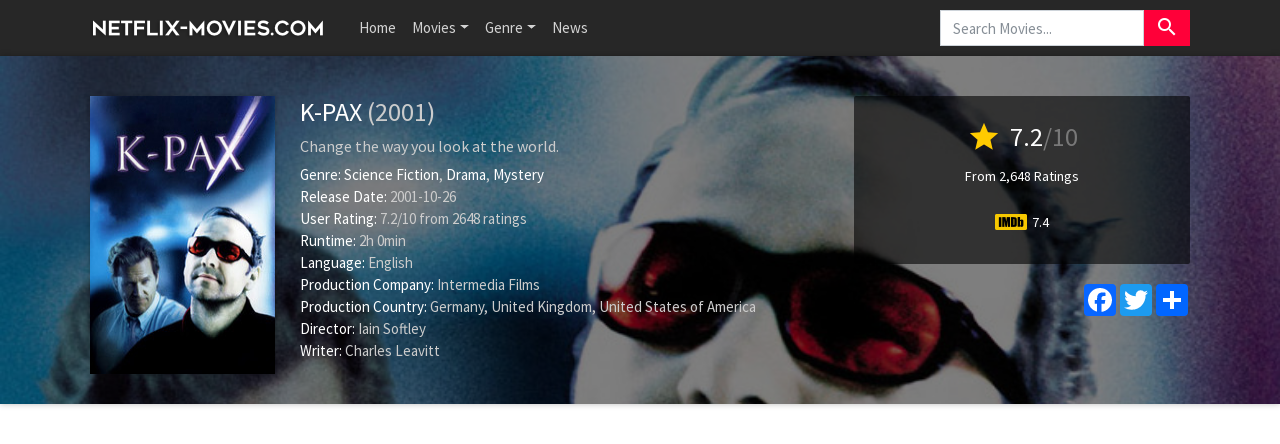

--- FILE ---
content_type: text/html; charset=UTF-8
request_url: https://www.netflix-movies.com/movie/167/k-pax
body_size: 9957
content:
<!doctype html>
<html lang="en-US" prefix="og: http://ogp.me/ns#">
    <head>
		<meta charset="utf-8"/>
		<meta name="viewport" content="width=device-width">
		<title>K-PAX (2001) - Is K-PAX on Netflix? - Netflix Movies</title>
		<meta name="description" content="Is K-PAX on Netflix? Find out here! Prot is a patient at a mental hospital who claims to be from a far away planet. His psychiatrist tries to help him, only to begin to doubt his own explanations." />
		<meta name="robots" content="noodp"/>
		<link rel="canonical" href="https://www.netflix-movies.com/movie/167/k-pax" />
		
		<meta property='og:locale' content='en_US'/>
		<meta property='og:title' content="K-PAX (2001) - Is K-PAX on Netflix? - Netflix Movies" />
		<meta property="og:description" content="Is K-PAX on Netflix? Find out here! Prot is a patient at a mental hospital who claims to be from a far away planet. His psychiatrist tries to help him, only to begin to doubt his own explanations."/>						
		<meta property="og:site_name" content="Netflix Movies"/>
		<meta property='og:type' content='video.movie'/>
		<meta property='og:url' content='https://www.netflix-movies.com/movie/167/k-pax'/>
		<meta property='og:image' content='https://image.tmdb.org/t/p/w500/tafXZX0I6rso7EyoEzfygfTqxq6.jpg'>
		<!-- CSS and Scripts -->
		<link href="https://www.netflix-movies.com/theme/bootstrap.min.css" rel="stylesheet">
<link href="https://www.netflix-movies.com/select/bootstrap-select.css" rel="stylesheet">
<link href="https://www.netflix-movies.com/select/bootstrap-select-country.min.css" rel="stylesheet">
<link href="https://www.netflix-movies.com/style.css" rel="stylesheet" type="text/css">
<link href="https://www.netflix-movies.com/favicon.ico" rel="shortcut icon" type="image/x-icon">
<link rel="stylesheet" href="https://fonts.googleapis.com/css?family=Roboto:300,400,500" type="text/css">
<link href="https://fonts.googleapis.com/icon?family=Material+Icons" rel="stylesheet">
<script src="https://ajax.googleapis.com/ajax/libs/jquery/1.12.4/jquery.min.js"></script>		<!-- FancyBox Mousewheel Plugin -->
		<script type="text/javascript" src="https://www.netflix-movies.com/fancybox/lib/jquery.mousewheel-3.0.6.pack.js"></script>
		<!-- FancyBox -->
		<link rel="stylesheet" href="https://www.netflix-movies.com/fancybox/source/jquery.fancybox.css?v=2.1.5" type="text/css" media="screen" />
		<script type="text/javascript" src="https://www.netflix-movies.com/fancybox/source/jquery.fancybox.pack.js?v=2.1.5"></script>
		<!-- Flags -->
		<link rel="stylesheet" type="text/css" href="https://www.netflix-movies.com/flag-icon.min.css">
        <!-- Trailer -->
        <link rel="stylesheet" href="https://cdn.plyr.io/3.6.4/plyr.css" />
        <script type="text/javascript" src="https://cdn.plyr.io/3.5.6/plyr.js"></script>
		<!-- Global site tag (gtag.js) - Google Analytics -->
<script async src="https://www.googletagmanager.com/gtag/js?id=UA-155126341-19"></script>
<script>
  window.dataLayer = window.dataLayer || [];
  function gtag(){dataLayer.push(arguments);}
  gtag('js', new Date());

  gtag('config', 'UA-155126341-19');
</script>    </head>
<body itemscope itemtype="http://schema.org/Movie">
<meta itemprop="name" content="K-PAX" />
<meta itemprop="datePublished" content="2001-10-26" />
<meta itemprop="dateModified" content="2001-10-26" />
<meta itemprop="url" content="https://www.netflix-movies.com/movie/167/k-pax" />
<meta itemprop="image" content="https://image.tmdb.org/t/p/w500/tafXZX0I6rso7EyoEzfygfTqxq6.jpg" />
<nav class="navbar navbar-expand-lg navbar-dark bg-dark">
    <div class="container">
  <a class="navbar-brand" href="https://www.netflix-movies.com"><img src="https://www.netflix-movies.com/images/logo.png" alt="Netflix Movies" border="0"></a>
  <button class="navbar-toggler" type="button" data-toggle="collapse" data-target="#navbarColor02" aria-controls="navbarColor02" aria-expanded="false" aria-label="Toggle navigation">
    <span class="navbar-toggler-icon"></span>
  </button>

  <div class="collapse navbar-collapse" id="navbarColor02">
    <ul class="navbar-nav mr-auto">
      <li class="nav-item">
        <a class="nav-link" href="https://www.netflix-movies.com">Home</a>
      </li>
    <li class="nav-item dropdown">
        <a class="nav-link dropdown-toggle" data-toggle="dropdown" href="#" role="button" aria-haspopup="true" aria-expanded="false">Movies</a>
        <div class="dropdown-menu">
         <a class="dropdown-item" href="https://www.netflix-movies.com/new-netflix-movies">New Netflix Movies</a>
               <a class="dropdown-item" href="https://www.netflix-movies.com/popular-netflix-movies">Popular Netflix Movies</a>
               <a class="dropdown-item" href="https://www.netflix-movies.com/best-netflix-movies">Best Netflix Movies</a>
        </div>
      </li>
         <li class="nav-item dropdown">
        <a class="nav-link dropdown-toggle" data-toggle="dropdown" href="#" role="button" aria-haspopup="true" aria-expanded="false">Genre</a>
        <div class="dropdown-menu">
         <a class="dropdown-item" href="https://www.netflix-movies.com/genre/28/action">Action</a>                      
			<a class="dropdown-item" href="https://www.netflix-movies.com/genre/12/adventure">Adventure</a>                       
			<a class="dropdown-item" href="https://www.netflix-movies.com/genre/16/animation">Animation</a>                       
			<a class="dropdown-item" href="https://www.netflix-movies.com/genre/35/comedy">Comedy</a>                      
			<a class="dropdown-item" href="https://www.netflix-movies.com/genre/80/crime">Crime</a>                     
			<a class="dropdown-item" href="https://www.netflix-movies.com/genre/99/documentary">Documentary</a>                    
			<a class="dropdown-item" href="https://www.netflix-movies.com/genre/18/drama">Drama</a>                     
			<a class="dropdown-item" href="https://www.netflix-movies.com/genre/10751/family">Family</a>                     
			<a class="dropdown-item" href="https://www.netflix-movies.com/genre/14/fantasy">Fantasy</a>                    
			<a class="dropdown-item" href="https://www.netflix-movies.com/genre/10769/foreign">Foreign</a>
            <a class="dropdown-item" href="https://www.netflix-movies.com/genre/36/history">History</a>                     
			<a class="dropdown-item" href="https://www.netflix-movies.com/genre/27/horror">Horror</a>                     
			<a class="dropdown-item" href="https://www.netflix-movies.com/genre/10402/music">Music</a>                     
			<a class="dropdown-item" href="https://www.netflix-movies.com/genre/9648/mystery">Mystery</a>                      
			<a class="dropdown-item" href="https://www.netflix-movies.com/genre/10749/romance">Romance</a>                      
			<a class="dropdown-item" href="https://www.netflix-movies.com/genre/878/science-fiction">Science Fiction</a>                       
			<a class="dropdown-item" href="https://www.netflix-movies.com/genre/10770/tv-movie">TV movie</a>                      
			<a class="dropdown-item" href="https://www.netflix-movies.com/genre/53/thriller">Thriller</a>                       
			<a class="dropdown-item" href="https://www.netflix-movies.com/genre/10752/war">War</a>                      
			<a class="dropdown-item" href="https://www.netflix-movies.com/genre/37/western">Western</a> 
        </div>
      </li>
         <li class="nav-item">
        <a class="nav-link" href="https://www.netflix-movies.com/news/">News</a>
      </li>
    </ul>
   <!-- Search Form -->
      <div class="searchform">
		<form action="https://www.netflix-movies.com/search_main.php" class="input-group">
		<input name="q" type="text" class="form-control" placeholder="Search Movies...">
		<input type="hidden" name="change" value="1">
		<span class="input-group-btn">
		<button class="btn btn-danger" type="submit"><i class="material-icons">search</i></button>
		</span>
		</form>
          </div>
		<!-- /Search Form -->
  </div>
        </div>
</nav>
<div class="headpage" style="background-image:url(https://image.tmdb.org/t/p/w780/m9ELo5SDNZvp7CGbSVIMYBeY8wl.jpg);">
<div class="headpageoverlay">							
<div class="container">
		<div class="headpageimage">
		<img data-src="https://image.tmdb.org/t/p/w185/tafXZX0I6rso7EyoEzfygfTqxq6.jpg" src="https://www.netflix-movies.com/images/loading.svg" alt="K-PAX" height="278px" width="185px">
		</div>
		<div class="headpageinfo">
		<h1 class="product-title">K-PAX <span class="muted">(2001)</span></h1>
				<h2 class="product-stock">Change the way you look at the world.</h2>
				<ul style="list-style:none;padding: 0px;">
		<li><b>Genre:</b>
		<span itemprop='genre'><a href='https://www.netflix-movies.com/genre/878/science-fiction' >Science Fiction</a></span>, <span itemprop='genre'><a href='https://www.netflix-movies.com/genre/18/drama' >Drama</a></span>, <span itemprop='genre'><a href='https://www.netflix-movies.com/genre/9648/mystery' >Mystery</a></span>				<li><b>Release Date:</b> 2001-10-26</li>
						<li>
		<span itemprop="aggregateRating" itemscope itemtype="http://schema.org/AggregateRating">
		<b>User Rating: </b> <span itemprop="ratingValue">7.2</span>/<span itemprop="bestRating">10</span><meta itemprop="worstRating" content="1" /> from <span itemprop="ratingCount">2648</span> ratings
		</span>
		</li>
				<li><b>Runtime:</b> 2h 0min</li>
				<li><b>Language:</b> English</li>
						<li><b>Production Company:</b> Intermedia Films</li>
								<li><b>Production Country:</b> 
		Germany, United Kingdom, United States of America</li>
				
				<li itemprop="director" itemscope itemtype="http://schema.org/Person">
				<b>Director:</b>
		<span itemprop="name">Iain Softley</span></li> 
		
		 <li itemprop="author" itemscope itemtype="http://schema.org/Person"> 		<b>Writer:</b>
		<span itemprop="name">Charles Leavitt</span></li></li>		</ul>
		</div>
		<div class="headpageright">
	    <div class="product-rating">
            
            		<div class="score"><i class="material-icons">star</i> <span>7.2</span><span class="muted">/10</span></div>
		<div class="scorecount"><span>From 2,648 Ratings</span></div>
                        
                        
   
            <div class="ext-ratings">
                        <span class="imdbicon" title="IMDb"></span> 7.4                        </div>        
              
 
		</div>
		
		<div class="postactions">
<div class="sharebox">
<!-- AddToAny BEGIN -->
<div class="a2a_kit a2a_kit_size_32 a2a_default_style">
    <a class="a2a_button_facebook"></a>
<a class="a2a_button_twitter"></a>
<a class="a2a_dd" href="https://www.addtoany.com/share"></a>
</div>
<script async src="https://static.addtoany.com/menu/page.js"></script>
<!-- AddToAny END -->
</div>

</div>
        </div>
</div>
<!-- end container -->
</div>
</div>
<div class="container">
   
      
     
<div style="width:100%;padding-top: 30px;margin:0px auto 0px auto;clear: both;text-align: center;">
    <script async src="https://pagead2.googlesyndication.com/pagead/js/adsbygoogle.js?client=ca-pub-1775556984675390"
     crossorigin="anonymous"></script>
<!-- nf-movies-top -->
<ins class="adsbygoogle"
     style="display:block"
     data-ad-client="ca-pub-1775556984675390"
     data-ad-slot="2487900722"
     data-ad-format="auto"
     data-full-width-responsive="true"></ins>
<script>
     (adsbygoogle = window.adsbygoogle || []).push({});
</script>
    </div>
           
    
<div class="pageinfo-left" style="float:left;margin-top: 30px;padding-left:0px;">
    
<div class="card border-light mb-3">
    <div class="card-header"><h3>Summary</h3></div>
  <div class="card-body">
    <p itemprop="description" class="card-text">Prot is a patient at a mental hospital who claims to be from a far away planet. His psychiatrist tries to help him, only to begin to doubt his own explanations.</p>
  </div>
</div>    
<!-- end .card -->



<div class="card border-light mb-3">
    <div class="card-header"><h3>K-PAX Trailer</h3></div>
    <div class="card-body">
<div style="display: block;" >
<div id="playerYoutube" data-plyr-provider="youtube" data-plyr-embed-id="https://www.youtube.com/embed/YV5s07zI-Bg"></div>
<script>
    var playerYoutube = new Plyr('#playerYoutube');
    playerYoutube.poster = 'https://image.tmdb.org/t/p/w780/m9ELo5SDNZvp7CGbSVIMYBeY8wl.jpg';
</script>
</div> 
        </div>
</div>
<!-- end .card -->
    

 <div class="card border-light mb-3">
<div class="card-header">
<h3>Is K-PAX on Netflix?</h3>
</div>
<div class="card-body">

       
 
    
    
<p>Is K-PAX on Netflix? Unfortunately the movie K-PAX is not yet available on Netflix.</p>
     
  
    
</div>
</div>
<!-- end .card -->   
    
   
<div style="width:100%;margin:0px auto 20px auto;clear: both;text-align: center;">
 <script async src="https://pagead2.googlesyndication.com/pagead/js/adsbygoogle.js?client=ca-pub-1775556984675390"
     crossorigin="anonymous"></script>
<!-- nf-movies-middle -->
<ins class="adsbygoogle"
     style="display:block"
     data-ad-client="ca-pub-1775556984675390"
     data-ad-slot="8715108167"
     data-ad-format="auto"
     data-full-width-responsive="true"></ins>
<script>
     (adsbygoogle = window.adsbygoogle || []).push({});
</script>   
    </div>
     

<div class="card border-light mb-3">
    <div class="card-body">
        <div class="bs-component">
          <ul class="nav nav-tabs" style="margin-bottom: 15px;">
            <li class="nav-item"><a class="nav-link active" href="#cast" data-toggle="tab">Cast</a></li>
            <li class="nav-item"><a class="nav-link" href="#crew" data-toggle="tab">Crew</a></li>
            
          </ul>
          <div id="myTabContent" class="tab-content">
            <div class="tab-pane fade active show" id="cast">
              			<ul class="castlist">
								<li>
					<div class="castpic">
					<img src="https://image.tmdb.org/t/p/w45/6ItMc51AeORUz6iIQxGnX3HEZaB.jpg" />					</div>
					<div class="castinfo" itemprop="actor" itemscope itemtype="http://schema.org/Person"><h3><span itemprop="name">Jeff Bridges</span></h3>					<div class="muted"> as Dr. Mark Powell</div></div>
				</li>
								<li>
					<div class="castpic">
					<img src="https://image.tmdb.org/t/p/w45/nPrUZDEbGQe6jwpVbHKJCXsMd7r.jpg" />					</div>
					<div class="castinfo" itemprop="actor" itemscope itemtype="http://schema.org/Person"><h3><span itemprop="name">Kevin Spacey</span></h3>					<div class="muted"> as Prot</div></div>
				</li>
								<li>
					<div class="castpic">
					<img src="https://image.tmdb.org/t/p/w45/kVVttyq0cuTvDE4l5wEBqgjCBnf.jpg" />					</div>
					<div class="castinfo" itemprop="actor" itemscope itemtype="http://schema.org/Person"><h3><span itemprop="name">Mary McCormack</span></h3>					<div class="muted"> as Rachel Powell</div></div>
				</li>
								<li>
					<div class="castpic">
					<img src="https://image.tmdb.org/t/p/w45/erXesg092Pi7SHKEK2UHeimPPKf.jpg" />					</div>
					<div class="castinfo" itemprop="actor" itemscope itemtype="http://schema.org/Person"><h3><span itemprop="name">Alfre Woodard</span></h3>					<div class="muted"> as Claudia Villars</div></div>
				</li>
								<li>
					<div class="castpic">
					<img src="https://image.tmdb.org/t/p/w45/bOPih90JJ2lCg3VXbNwpANHz8tm.jpg" />					</div>
					<div class="castinfo" itemprop="actor" itemscope itemtype="http://schema.org/Person"><h3><span itemprop="name">David Patrick Kelly</span></h3>					<div class="muted"> as Howie</div></div>
				</li>
								<li>
					<div class="castpic">
					<img src="https://image.tmdb.org/t/p/w45/5VQZl7h6jVyx6hSttUZwtYBVrYy.jpg" />					</div>
					<div class="castinfo" itemprop="actor" itemscope itemtype="http://schema.org/Person"><h3><span itemprop="name">Saul Williams</span></h3>					<div class="muted"> as Ernie</div></div>
				</li>
								<li>
					<div class="castpic">
					<img src="https://image.tmdb.org/t/p/w45/sE9fH3OxrmDflTSM3ac4ALzCjpa.jpg" />					</div>
					<div class="castinfo" itemprop="actor" itemscope itemtype="http://schema.org/Person"><h3><span itemprop="name">Peter Gerety</span></h3>					<div class="muted"> as Sal</div></div>
				</li>
								<li>
					<div class="castpic">
					<img src="https://image.tmdb.org/t/p/w45/pQYygvqfmKnK4weuUCLUX45q5AJ.jpg" />					</div>
					<div class="castinfo" itemprop="actor" itemscope itemtype="http://schema.org/Person"><h3><span itemprop="name">Celia Weston</span></h3>					<div class="muted"> as Mrs. Archer</div></div>
				</li>
								<li>
					<div class="castpic">
					<img src="https://image.tmdb.org/t/p/w45/tOvD8yveJ4Aq10LICADK3wS3dwE.jpg" />					</div>
					<div class="castinfo" itemprop="actor" itemscope itemtype="http://schema.org/Person"><h3><span itemprop="name">Ajay Naidu</span></h3>					<div class="muted"> as Dr. Chakaraborty</div></div>
				</li>
								<li>
					<div class="castpic">
					<img src="https://image.tmdb.org/t/p/w45/9R68ib49Lsmn8yHrN6U6Rix2LHr.jpg" />					</div>
					<div class="castinfo" itemprop="actor" itemscope itemtype="http://schema.org/Person"><h3><span itemprop="name">Tracy Vilar</span></h3>					<div class="muted"> as Maria</div></div>
				</li>
								<li>
					<div class="castpic">
					<img src="https://www.netflix-movies.com/images/noposter.png" />					</div>
					<div class="castinfo" itemprop="actor" itemscope itemtype="http://schema.org/Person"><h3><span itemprop="name">Melanee Murray</span></h3>					<div class="muted"> as Bess</div></div>
				</li>
								<li>
					<div class="castpic">
					<img src="https://image.tmdb.org/t/p/w45/c46vTz8nBrzjbFyvG2kG8tqx5Mf.jpg" />					</div>
					<div class="castinfo" itemprop="actor" itemscope itemtype="http://schema.org/Person"><h3><span itemprop="name">John Toles-Bey</span></h3>					<div class="muted"> as Russell</div></div>
				</li>
								<li>
					<div class="castpic">
					<img src="https://image.tmdb.org/t/p/w45/nt6Pu18aULdQ0CNzdvNtBa2FIxX.jpg" />					</div>
					<div class="castinfo" itemprop="actor" itemscope itemtype="http://schema.org/Person"><h3><span itemprop="name">Kimberly Scott</span></h3>					<div class="muted"> as Joyce Trexler</div></div>
				</li>
								<li>
					<div class="castpic">
					<img src="https://image.tmdb.org/t/p/w45/1CuSudlDbvrhFSpXPckzlMfzLiJ.jpg" />					</div>
					<div class="castinfo" itemprop="actor" itemscope itemtype="http://schema.org/Person"><h3><span itemprop="name">Conchata Ferrell</span></h3>					<div class="muted"> as Betty McAllister</div></div>
				</li>
								<li>
					<div class="castpic">
					<img src="https://image.tmdb.org/t/p/w45/nO1HrEcjXzot40qDJkTcI4CFqTf.jpg" />					</div>
					<div class="castinfo" itemprop="actor" itemscope itemtype="http://schema.org/Person"><h3><span itemprop="name">Vincent Laresca</span></h3>					<div class="muted"> as Navarro</div></div>
				</li>
								<li>
					<div class="castpic">
					<img src="https://image.tmdb.org/t/p/w45/uQgXQbaDS0hoPyqUhs5Z97KIZPA.jpg" />					</div>
					<div class="castinfo" itemprop="actor" itemscope itemtype="http://schema.org/Person"><h3><span itemprop="name">Mark Christopher Lawrence</span></h3>					<div class="muted"> as Simms</div></div>
				</li>
								<li>
					<div class="castpic">
					<img src="https://image.tmdb.org/t/p/w45/6JpzCLWbKG6Hp44r09ro0ZkJDSH.jpg" />					</div>
					<div class="castinfo" itemprop="actor" itemscope itemtype="http://schema.org/Person"><h3><span itemprop="name">Brian Howe</span></h3>					<div class="muted"> as Steve Becker</div></div>
				</li>
								<li>
					<div class="castpic">
					<img src="https://image.tmdb.org/t/p/w45/92imYsDHRebUN7Aut53yQPekl3L.jpg" />					</div>
					<div class="castinfo" itemprop="actor" itemscope itemtype="http://schema.org/Person"><h3><span itemprop="name">Mary Mara</span></h3>					<div class="muted"> as Abby</div></div>
				</li>
								<li>
					<div class="castpic">
					<img src="https://www.netflix-movies.com/images/noposter.png" />					</div>
					<div class="castinfo" itemprop="actor" itemscope itemtype="http://schema.org/Person"><h3><span itemprop="name">Tess McCarthy</span></h3>					<div class="muted"> as Natalie Powell - Age 6</div></div>
				</li>
								<li>
					<div class="castpic">
					<img src="https://www.netflix-movies.com/images/noposter.png" />					</div>
					<div class="castinfo" itemprop="actor" itemscope itemtype="http://schema.org/Person"><h3><span itemprop="name">Natasha Dorfhuber</span></h3>					<div class="muted"> as Gabby Powell - Age 9</div></div>
				</li>
								<li>
					<div class="castpic">
					<img src="https://image.tmdb.org/t/p/w45/w4wulUBBPF1JK0HueKTEyWmY7Bh.jpg" />					</div>
					<div class="castinfo" itemprop="actor" itemscope itemtype="http://schema.org/Person"><h3><span itemprop="name">Brandon de Paul</span></h3>					<div class="muted"> as Josh - Age 10</div></div>
				</li>
								<li>
					<div class="castpic">
					<img src="https://image.tmdb.org/t/p/w45/8Ac9uuoYwZoYVAIJfRLzzLsGGJn.jpg" />					</div>
					<div class="castinfo" itemprop="actor" itemscope itemtype="http://schema.org/Person"><h3><span itemprop="name">Aaron Paul</span></h3>					<div class="muted"> as Michael Powell - Age 21</div></div>
				</li>
								<li>
					<div class="castpic">
					<img src="https://image.tmdb.org/t/p/w45/nthuOBrFVbXd4ixkzo0VRW2k3Mo.jpg" />					</div>
					<div class="castinfo" itemprop="actor" itemscope itemtype="http://schema.org/Person"><h3><span itemprop="name">William Lucking</span></h3>					<div class="muted"> as Sheriff</div></div>
				</li>
								<li>
					<div class="castpic">
					<img src="https://image.tmdb.org/t/p/w45/VbkdnaPX3PxLHqSh9YOloUK0Nd.jpg" />					</div>
					<div class="castinfo" itemprop="actor" itemscope itemtype="http://schema.org/Person"><h3><span itemprop="name">Kelly Connell</span></h3>					<div class="muted"> as Walter Fleen</div></div>
				</li>
								<li>
					<div class="castpic">
					<img src="https://image.tmdb.org/t/p/w45/AuWdzHWJA6Jx9mdxxjJs6VcIs7m.jpg" />					</div>
					<div class="castinfo" itemprop="actor" itemscope itemtype="http://schema.org/Person"><h3><span itemprop="name">Peter Maloney</span></h3>					<div class="muted"> as Duncan Flynn</div></div>
				</li>
								<li>
					<div class="castpic">
					<img src="https://image.tmdb.org/t/p/w45/uFrgXjSwMZpOZKn7wsu438BzMHp.jpg" />					</div>
					<div class="castinfo" itemprop="actor" itemscope itemtype="http://schema.org/Person"><h3><span itemprop="name">Lance E. Nichols</span></h3>					<div class="muted"> as David Patel</div></div>
				</li>
								<li>
					<div class="castpic">
					<img src="https://image.tmdb.org/t/p/w45/ksad6V2Qktz4BjANiDyyEOlJA5W.jpg" />					</div>
					<div class="castinfo" itemprop="actor" itemscope itemtype="http://schema.org/Person"><h3><span itemprop="name">Paul Linke</span></h3>					<div class="muted"> as Stuart Hessler</div></div>
				</li>
								<li>
					<div class="castpic">
					<img src="https://www.netflix-movies.com/images/noposter.png" />					</div>
					<div class="castinfo" itemprop="actor" itemscope itemtype="http://schema.org/Person"><h3><span itemprop="name">Christopher Jason Brown</span></h3>					<div class="muted"> as Danny Trexler</div></div>
				</li>
								<li>
					<div class="castpic">
					<img src="https://image.tmdb.org/t/p/w45/tvKrZLugZQUa2dw5aFkkGVGbHWm.jpg" />					</div>
					<div class="castinfo" itemprop="actor" itemscope itemtype="http://schema.org/Person"><h3><span itemprop="name">Greg Lewis</span></h3>					<div class="muted"> as Dominic McAllister</div></div>
				</li>
								<li>
					<div class="castpic">
					<img src="https://image.tmdb.org/t/p/w45/ouDHDpocxXgXrosF3vShAEkOjHL.jpg" />					</div>
					<div class="castinfo" itemprop="actor" itemscope itemtype="http://schema.org/Person"><h3><span itemprop="name">Clarke Peters</span></h3>					<div class="muted"> as Homeless Veteran</div></div>
				</li>
								<li>
					<div class="castpic">
					<img src="https://image.tmdb.org/t/p/w45/AoU4DdgK26xQN4qZTuzgJpVxhos.jpg" />					</div>
					<div class="castinfo" itemprop="actor" itemscope itemtype="http://schema.org/Person"><h3><span itemprop="name">Olga Merediz</span></h3>					<div class="muted"> as Transit Officer</div></div>
				</li>
								<li>
					<div class="castpic">
					<img src="https://image.tmdb.org/t/p/w45/38YjSfMMr06b1fEdkS8UFXubPzT.jpg" />					</div>
					<div class="castinfo" itemprop="actor" itemscope itemtype="http://schema.org/Person"><h3><span itemprop="name">Joe Holt</span></h3>					<div class="muted"> as Transit Officer</div></div>
				</li>
								<li>
					<div class="castpic">
					<img src="https://image.tmdb.org/t/p/w45/r4lMOe50DaC4hOg0Qy9nRqoVcsD.jpg" />					</div>
					<div class="castinfo" itemprop="actor" itemscope itemtype="http://schema.org/Person"><h3><span itemprop="name">Lola Pashalinski</span></h3>					<div class="muted"> as Russian Woman</div></div>
				</li>
								<li>
					<div class="castpic">
					<img src="https://image.tmdb.org/t/p/w45/6xVZfv6tu4BlhL665JPMuUb86KV.jpg" />					</div>
					<div class="castinfo" itemprop="actor" itemscope itemtype="http://schema.org/Person"><h3><span itemprop="name">Kateri Walker</span></h3>					<div class="muted"> as Sara Porter</div></div>
				</li>
								<li>
					<div class="castpic">
					<img src="https://image.tmdb.org/t/p/w45/ifz84VwQm1hrNPZ8e9Wr1vE5Raz.jpg" />					</div>
					<div class="castinfo" itemprop="actor" itemscope itemtype="http://schema.org/Person"><h3><span itemprop="name">Katya Abelski</span></h3>					<div class="muted"> as Rebecca Porter</div></div>
				</li>
								<li>
					<div class="castpic">
					<img src="https://www.netflix-movies.com/images/noposter.png" />					</div>
					<div class="castinfo" itemprop="actor" itemscope itemtype="http://schema.org/Person"><h3><span itemprop="name">Scott Lincoln</span></h3>					<div class="muted"> as Walker</div></div>
				</li>
								<li>
					<div class="castpic">
					<img src="https://www.netflix-movies.com/images/noposter.png" />					</div>
					<div class="castinfo" itemprop="actor" itemscope itemtype="http://schema.org/Person"><h3><span itemprop="name">Clebert Ford</span></h3>					<div class="muted"> as Homeless Man</div></div>
				</li>
								<li>
					<div class="castpic">
					<img src="https://image.tmdb.org/t/p/w45/zfClMw6EEImQtxArqunRcjbjvMg.jpg" />					</div>
					<div class="castinfo" itemprop="actor" itemscope itemtype="http://schema.org/Person"><h3><span itemprop="name">Norman Alden</span></h3>					<div class="muted"> as Babbling Man</div></div>
				</li>
								<li>
					<div class="castpic">
					<img src="https://image.tmdb.org/t/p/w45/t4BbM1vpXiMWXCUWdT9PSdamIhG.jpg" />					</div>
					<div class="castinfo" itemprop="actor" itemscope itemtype="http://schema.org/Person"><h3><span itemprop="name">Rawle D. Lewis</span></h3>					<div class="muted"> as Security Guard</div></div>
				</li>
								<li>
					<div class="castpic">
					<img src="https://image.tmdb.org/t/p/w45/kd1Vxi8hHuh35dXtq2fC4SP5aOU.jpg" />					</div>
					<div class="castinfo" itemprop="actor" itemscope itemtype="http://schema.org/Person"><h3><span itemprop="name">Erik LaRay Harvey</span></h3>					<div class="muted"> as Security Guard</div></div>
				</li>
								<li>
					<div class="castpic">
					<img src="https://www.netflix-movies.com/images/noposter.png" />					</div>
					<div class="castinfo" itemprop="actor" itemscope itemtype="http://schema.org/Person"><h3><span itemprop="name">Zofia Borucka</span></h3>					<div class="muted"> as Woman on Train</div></div>
				</li>
								<li>
					<div class="castpic">
					<img src="https://www.netflix-movies.com/images/noposter.png" />					</div>
					<div class="castinfo" itemprop="actor" itemscope itemtype="http://schema.org/Person"><h3><span itemprop="name">Tony Rhune</span></h3>					<div class="muted"> as Thug</div></div>
				</li>
								<li>
					<div class="castpic">
					<img src="https://image.tmdb.org/t/p/w45/oS4qzHL02fgKtK1BGNH2LjMXHhI.jpg" />					</div>
					<div class="castinfo" itemprop="actor" itemscope itemtype="http://schema.org/Person"><h3><span itemprop="name">Vince Cupone</span></h3>					<div class="muted"> as Thug</div></div>
				</li>
								<li>
					<div class="castpic">
					<img src="https://image.tmdb.org/t/p/w45/zyLcqu4yfz4oPwlCZEmX4aYFAE8.jpg" />					</div>
					<div class="castinfo" itemprop="actor" itemscope itemtype="http://schema.org/Person"><h3><span itemprop="name">Anne Carroll</span></h3>					<div class="muted"> as Ward Patient</div></div>
				</li>
								<li>
					<div class="castpic">
					<img src="https://www.netflix-movies.com/images/noposter.png" />					</div>
					<div class="castinfo" itemprop="actor" itemscope itemtype="http://schema.org/Person"><h3><span itemprop="name">Lisa Cohen</span></h3>					<div class="muted"> as Ward Patient</div></div>
				</li>
								<li>
					<div class="castpic">
					<img src="https://www.netflix-movies.com/images/noposter.png" />					</div>
					<div class="castinfo" itemprop="actor" itemscope itemtype="http://schema.org/Person"><h3><span itemprop="name">Clete Francis</span></h3>					<div class="muted"> as Ward Patient</div></div>
				</li>
								<li>
					<div class="castpic">
					<img src="https://www.netflix-movies.com/images/noposter.png" />					</div>
					<div class="castinfo" itemprop="actor" itemscope itemtype="http://schema.org/Person"><h3><span itemprop="name">Valerie Giocondo</span></h3>					<div class="muted"> as Ward Patient</div></div>
				</li>
								<li>
					<div class="castpic">
					<img src="https://image.tmdb.org/t/p/w45/hHp8GM4jAMTH9d8KHfTGcp9TEAF.jpg" />					</div>
					<div class="castinfo" itemprop="actor" itemscope itemtype="http://schema.org/Person"><h3><span itemprop="name">Pat Jankiewicz</span></h3>					<div class="muted"> as Ward Patient</div></div>
				</li>
								<li>
					<div class="castpic">
					<img src="https://image.tmdb.org/t/p/w45/vyKAmm99jZHrLvu0OWiiXv2KGly.jpg" />					</div>
					<div class="castinfo" itemprop="actor" itemscope itemtype="http://schema.org/Person"><h3><span itemprop="name">Joseph Steven</span></h3>					<div class="muted"> as Ward Patient</div></div>
				</li>
								<li>
					<div class="castpic">
					<img src="https://image.tmdb.org/t/p/w45/6YlRHMltTMDcTGrQqNIPIDC1bkf.jpg" />					</div>
					<div class="castinfo" itemprop="actor" itemscope itemtype="http://schema.org/Person"><h3><span itemprop="name">Coco Leigh</span></h3>					<div class="muted"> as Ward Patient</div></div>
				</li>
								<li>
					<div class="castpic">
					<img src="https://www.netflix-movies.com/images/noposter.png" />					</div>
					<div class="castinfo" itemprop="actor" itemscope itemtype="http://schema.org/Person"><h3><span itemprop="name">Rafael Real</span></h3>					<div class="muted"> as Ward Patient</div></div>
				</li>
								<li>
					<div class="castpic">
					<img src="https://image.tmdb.org/t/p/w45/1Wo0htgCmllgWhMEXJ3yhec7tHn.jpg" />					</div>
					<div class="castinfo" itemprop="actor" itemscope itemtype="http://schema.org/Person"><h3><span itemprop="name">Julie Sands</span></h3>					<div class="muted"> as Ward Patient</div></div>
				</li>
								<li>
					<div class="castpic">
					<img src="https://www.netflix-movies.com/images/noposter.png" />					</div>
					<div class="castinfo" itemprop="actor" itemscope itemtype="http://schema.org/Person"><h3><span itemprop="name">Gene Smith</span></h3>					<div class="muted"> as Ward Patient</div></div>
				</li>
								<li>
					<div class="castpic">
					<img src="https://image.tmdb.org/t/p/w45/vpRZqKk0CcVmaK4qG45gOVGBlrW.jpg" />					</div>
					<div class="castinfo" itemprop="actor" itemscope itemtype="http://schema.org/Person"><h3><span itemprop="name">Curt Clendenin</span></h3>					<div class="muted"> as Hospital Patient (uncredited)</div></div>
				</li>
								<li>
					<div class="castpic">
					<img src="https://image.tmdb.org/t/p/w45/hqzJ9DLLCjGEw4sG9shc3Aym8mT.jpg" />					</div>
					<div class="castinfo" itemprop="actor" itemscope itemtype="http://schema.org/Person"><h3><span itemprop="name">Frank Collison</span></h3>					<div class="muted"> as Screaming Man (uncredited)</div></div>
				</li>
								<li>
					<div class="castpic">
					<img src="https://www.netflix-movies.com/images/noposter.png" />					</div>
					<div class="castinfo" itemprop="actor" itemscope itemtype="http://schema.org/Person"><h3><span itemprop="name">Moet Meira</span></h3>					<div class="muted"> as Jennifer (uncredited)</div></div>
				</li>
								<li>
					<div class="castpic">
					<img src="https://image.tmdb.org/t/p/w45/ocp9wEV8Fr6TCKdf3TYokAf7ggZ.jpg" />					</div>
					<div class="castinfo" itemprop="actor" itemscope itemtype="http://schema.org/Person"><h3><span itemprop="name">Paulo Pascoal</span></h3>					<div class="muted"> as Thief (Uncredited)</div></div>
				</li>
								<li>
					<div class="castpic">
					<img src="https://www.netflix-movies.com/images/noposter.png" />					</div>
					<div class="castinfo" itemprop="actor" itemscope itemtype="http://schema.org/Person"><h3><span itemprop="name">Mark Alkofer</span></h3>					<div class="muted"> as Subway Commuter (uncredited)</div></div>
				</li>
								<li>
					<div class="castpic">
					<img src="https://www.netflix-movies.com/images/noposter.png" />					</div>
					<div class="castinfo" itemprop="actor" itemscope itemtype="http://schema.org/Person"><h3><span itemprop="name">Ted Hollis</span></h3>					<div class="muted"> as Ward Doctor (uncredited)</div></div>
				</li>
								<li>
					<div class="castpic">
					<img src="https://image.tmdb.org/t/p/w45/lCUD3mEYILSJWNLOD8ZkJnU6ll.jpg" />					</div>
					<div class="castinfo" itemprop="actor" itemscope itemtype="http://schema.org/Person"><h3><span itemprop="name">Randy Springer</span></h3>					<div class="muted"> as Lab Tech (uncredited)</div></div>
				</li>
							</ul>
						
			</div>
            <div class="tab-pane fade" id="crew">
              			  <table class="table table-striped">
                                <tbody>
                                                                            <tr>
										
                                            <td>Writing</td>
                                            <td>Gene Brewer</td>
                                            <td>Novel</td>
                                        </tr>
                                                                            <tr>
										
                                            <td>Directing</td>
                                            <td>Iain Softley</td>
                                            <td>Director</td>
                                        </tr>
                                                                            <tr>
										
                                            <td>Production</td>
                                            <td>Lawrence Gordon</td>
                                            <td>Producer</td>
                                        </tr>
                                                                            <tr>
										
                                            <td>Camera</td>
                                            <td>John Mathieson</td>
                                            <td>Director of Photography</td>
                                        </tr>
                                                                            <tr>
										
                                            <td>Writing</td>
                                            <td>Charles Leavitt</td>
                                            <td>Screenplay</td>
                                        </tr>
                                                                            <tr>
										
                                            <td>Sound</td>
                                            <td>Edward Shearmur</td>
                                            <td>Original Music Composer</td>
                                        </tr>
                                                                            <tr>
										
                                            <td>Production</td>
                                            <td>Robert F. Colesberry</td>
                                            <td>Producer</td>
                                        </tr>
                                                                            <tr>
										
                                            <td>Editing</td>
                                            <td>Craig McKay</td>
                                            <td>Editor</td>
                                        </tr>
                                                                            <tr>
										
                                            <td>Production</td>
                                            <td>Lloyd Levin</td>
                                            <td>Producer</td>
                                        </tr>
                                                                            <tr>
										
                                            <td>Production</td>
                                            <td>Susan G. Pollock</td>
                                            <td>Executive Producer</td>
                                        </tr>
                                                                            <tr>
										
                                            <td>Production</td>
                                            <td>Carl S. Griffin</td>
                                            <td>Production Supervisor</td>
                                        </tr>
                                                                            <tr>
										
                                            <td>Crew</td>
                                            <td>Jery Hewitt</td>
                                            <td>Stunt Coordinator</td>
                                        </tr>
                                                                            <tr>
										
                                            <td>Crew</td>
                                            <td>Tim Gilbert</td>
                                            <td>Stunts</td>
                                        </tr>
                                                                            <tr>
										
                                            <td>Art</td>
                                            <td>Mark Poll</td>
                                            <td>Set Designer</td>
                                        </tr>
                                                                            <tr>
										
                                            <td>Crew</td>
                                            <td>Jennifer Lamb</td>
                                            <td>Stunts</td>
                                        </tr>
                                                                            <tr>
										
                                            <td>Crew</td>
                                            <td>Jim Palmer</td>
                                            <td>Stunts</td>
                                        </tr>
                                                                            <tr>
										
                                            <td>Directing</td>
                                            <td>Scott Robertson</td>
                                            <td>Second Assistant Director</td>
                                        </tr>
                                                                            <tr>
										
                                            <td>Production</td>
                                            <td>Michael Levy</td>
                                            <td>Co-Producer</td>
                                        </tr>
                                                                            <tr>
										
                                            <td>Production</td>
                                            <td>Robert F. Colesberry</td>
                                            <td>Unit Production Manager</td>
                                        </tr>
                                                                            <tr>
										
                                            <td>Crew</td>
                                            <td>Richard Burden</td>
                                            <td>Stunts</td>
                                        </tr>
                                                                            <tr>
										
                                            <td>Crew</td>
                                            <td>Harry O'Connor</td>
                                            <td>Stunts</td>
                                        </tr>
                                                                            <tr>
										
                                            <td>Crew</td>
                                            <td>Loyd Catlett</td>
                                            <td>Stunt Double</td>
                                        </tr>
                                                                            <tr>
										
                                            <td>Directing</td>
                                            <td>Peter Kohn</td>
                                            <td>First Assistant Director</td>
                                        </tr>
                                                                            <tr>
										
                                            <td>Crew</td>
                                            <td>Joey Box</td>
                                            <td>Stunt Coordinator</td>
                                        </tr>
                                                                            <tr>
										
                                            <td>Crew</td>
                                            <td>Phil Culotta</td>
                                            <td>Stunts</td>
                                        </tr>
                                                                            <tr>
										
                                            <td>Editing</td>
                                            <td>Deirdre Slevin</td>
                                            <td>Associate Editor</td>
                                        </tr>
                                                                            <tr>
										
                                            <td>Camera</td>
                                            <td>Camille Freer</td>
                                            <td>Additional Second Assistant Camera</td>
                                        </tr>
                                                                            <tr>
										
                                            <td>Sound</td>
                                            <td>David Lee Fein</td>
                                            <td>Foley Artist</td>
                                        </tr>
                                                                            <tr>
										
                                            <td>Camera</td>
                                            <td>Jeff Case</td>
                                            <td>Key Grip</td>
                                        </tr>
                                                                            <tr>
										
                                            <td>Sound</td>
                                            <td>Jeff Enden</td>
                                            <td>Boom Operator</td>
                                        </tr>
                                                                            <tr>
										
                                            <td>Crew</td>
                                            <td>Jessica Drake</td>
                                            <td>Dialect Coach</td>
                                        </tr>
                                                                            <tr>
										
                                            <td>Art</td>
                                            <td>Ernest M. Sanchez</td>
                                            <td>Leadman</td>
                                        </tr>
                                                                            <tr>
										
                                            <td>Camera</td>
                                            <td>David M. Dunlap</td>
                                            <td>"B" Camera Operator</td>
                                        </tr>
                                                                            <tr>
										
                                            <td>Camera</td>
                                            <td>Gary Dunham</td>
                                            <td>First Assistant "B" Camera</td>
                                        </tr>
                                                                            <tr>
										
                                            <td>Crew</td>
                                            <td>Lisa Rodgers</td>
                                            <td>Post Production Supervisor</td>
                                        </tr>
                                                                            <tr>
										
                                            <td>Production</td>
                                            <td>Gene Brewer</td>
                                            <td>Associate Producer</td>
                                        </tr>
                                                                            <tr>
										
                                            <td>Camera</td>
                                            <td>Christos Bitsakos</td>
                                            <td>Second Assistant Camera</td>
                                        </tr>
                                                                            <tr>
										
                                            <td>Camera</td>
                                            <td>Michael R. Marquette</td>
                                            <td>First Assistant "C" Camera</td>
                                        </tr>
                                                                            <tr>
										
                                            <td>Editing</td>
                                            <td>Joe Landauer</td>
                                            <td>First Assistant Editor</td>
                                        </tr>
                                                                            <tr>
										
                                            <td>Sound</td>
                                            <td>David Jobe</td>
                                            <td>Foley Mixer</td>
                                        </tr>
                                                                            <tr>
										
                                            <td>Sound</td>
                                            <td>Jeff Erdmann</td>
                                            <td>Boom Operator</td>
                                        </tr>
                                                                            <tr>
										
                                            <td>Lighting</td>
                                            <td>Scott Kidner</td>
                                            <td>Assistant Chief Lighting Technician</td>
                                        </tr>
                                                                            <tr>
										
                                            <td>Sound</td>
                                            <td>Rick Kline</td>
                                            <td>Sound Re-Recording Mixer</td>
                                        </tr>
                                                                            <tr>
										
                                            <td>Sound</td>
                                            <td>Pamela Kahn</td>
                                            <td>Foley Artist</td>
                                        </tr>
                                                                            <tr>
										
                                            <td>Editing</td>
                                            <td>Gary Burritt</td>
                                            <td>Negative Cutter</td>
                                        </tr>
                                                                            <tr>
										
                                            <td>Art</td>
                                            <td>Craig Raiche</td>
                                            <td>Assistant Property Master</td>
                                        </tr>
                                                                            <tr>
										
                                            <td>Sound</td>
                                            <td>J. Paul Huntsman</td>
                                            <td>Supervising Sound Editor</td>
                                        </tr>
                                                                            <tr>
										
                                            <td>Camera</td>
                                            <td>Marta Weiss</td>
                                            <td>Second Assistant "B" Camera</td>
                                        </tr>
                                                                            <tr>
										
                                            <td>Production</td>
                                            <td>Chris Furia</td>
                                            <td>Production Accountant</td>
                                        </tr>
                                                                            <tr>
										
                                            <td>Camera</td>
                                            <td>Michael St. Hilaire</td>
                                            <td>"B" Camera Operator</td>
                                        </tr>
                                                                            <tr>
										
                                            <td>Camera</td>
                                            <td>Michael G. Riba</td>
                                            <td>First Assistant Camera</td>
                                        </tr>
                                                                            <tr>
										
                                            <td>Production</td>
                                            <td>Diane Ward</td>
                                            <td>Production Coordinator</td>
                                        </tr>
                                                                            <tr>
										
                                            <td>Sound</td>
                                            <td>Chris Jenkins</td>
                                            <td>Sound Re-Recording Mixer</td>
                                        </tr>
                                                                            <tr>
										
                                            <td>Sound</td>
                                            <td>Mark Weingarten</td>
                                            <td>Production Sound Mixer</td>
                                        </tr>
                                                                            <tr>
										
                                            <td>Sound</td>
                                            <td>Frank A. Monta&ntilde;o</td>
                                            <td>Sound Re-Recording Mixer</td>
                                        </tr>
                                                                            <tr>
										
                                            <td>Lighting</td>
                                            <td>James B. Crawford</td>
                                            <td>Chief Lighting Technician</td>
                                        </tr>
                                                                            <tr>
										
                                            <td>Production</td>
                                            <td>Barbara Harris</td>
                                            <td>ADR Voice Casting</td>
                                        </tr>
                                                                            <tr>
										
                                            <td>Editing</td>
                                            <td>Dale E. Grahn</td>
                                            <td>Color Timer</td>
                                        </tr>
                                                                            <tr>
										
                                            <td>Costume & Make-Up</td>
                                            <td>Louise Mingenbach</td>
                                            <td>Costume Design</td>
                                        </tr>
                                                                            <tr>
										
                                            <td>Production</td>
                                            <td>Debra Zane</td>
                                            <td>Casting</td>
                                        </tr>
                                                                            <tr>
										
                                            <td>Visual Effects</td>
                                            <td>Conny Fauser</td>
                                            <td>Visual Effects Supervisor</td>
                                        </tr>
                                                                            <tr>
										
                                            <td>Costume & Make-Up</td>
                                            <td>Emily Wyss</td>
                                            <td>Set Costumer</td>
                                        </tr>
                                                                            <tr>
										
                                            <td>Art</td>
                                            <td>John Beard</td>
                                            <td>Production Design</td>
                                        </tr>
                                                                            <tr>
										
                                            <td>Camera</td>
                                            <td>Jim McConkey</td>
                                            <td>Steadicam Operator</td>
                                        </tr>
                                                                            <tr>
										
                                            <td>Lighting</td>
                                            <td>Bret Rubin</td>
                                            <td>Rigging Grip</td>
                                        </tr>
                                                                            <tr>
										
                                            <td>Art</td>
                                            <td>Alec Hammond</td>
                                            <td>Art Direction</td>
                                        </tr>
                                                                            <tr>
										
                                            <td>Camera</td>
                                            <td>Suzanne Tenner</td>
                                            <td>Still Photographer</td>
                                        </tr>
                                                                            <tr>
										
                                            <td>Costume & Make-Up</td>
                                            <td>Jill E. Anderson</td>
                                            <td>Costume Supervisor</td>
                                        </tr>
                                                                            <tr>
										
                                            <td>Costume & Make-Up</td>
                                            <td>Amanda Gore</td>
                                            <td>Set Costumer</td>
                                        </tr>
                                                                            <tr>
										
                                            <td>Lighting</td>
                                            <td>Jimmy Keys</td>
                                            <td>Rigging Gaffer</td>
                                        </tr>
                                                                            <tr>
										
                                            <td>Sound</td>
                                            <td>Daryl B. Kell</td>
                                            <td>Music Editor</td>
                                        </tr>
                                                                            <tr>
										
                                            <td>Costume & Make-Up</td>
                                            <td>Tania McComas</td>
                                            <td>Makeup Artist</td>
                                        </tr>
                                                                            <tr>
										
                                            <td>Visual Effects</td>
                                            <td>Petra Holtorf</td>
                                            <td>Visual Effects Producer</td>
                                        </tr>
                                                                            <tr>
										
                                            <td>Costume & Make-Up</td>
                                            <td>Susan Germaine</td>
                                            <td>Hairstylist</td>
                                        </tr>
                                                                            <tr>
										
                                            <td>Costume & Make-Up</td>
                                            <td>Lori Hicks</td>
                                            <td>Makeup Artist</td>
                                        </tr>
                                                                            <tr>
										
                                            <td>Costume & Make-Up</td>
                                            <td>Patricia Bercsi</td>
                                            <td>Set Costumer</td>
                                        </tr>
                                                                            <tr>
										
                                            <td>Costume & Make-Up</td>
                                            <td>Sterfon Demings</td>
                                            <td>Hairstylist</td>
                                        </tr>
                                                                            <tr>
										
                                            <td>Costume & Make-Up</td>
                                            <td>Teresa M. Austin</td>
                                            <td>Makeup Department Head</td>
                                        </tr>
                                                                            <tr>
										
                                            <td>Crew</td>
                                            <td>Daniel Robichaud</td>
                                            <td>CGI Supervisor</td>
                                        </tr>
                                                                            <tr>
										
                                            <td>Directing</td>
                                            <td>Karen Golden</td>
                                            <td>Script Supervisor</td>
                                        </tr>
                                                                            <tr>
										
                                            <td>Costume & Make-Up</td>
                                            <td>Martin Samuel</td>
                                            <td>Hair Department Head</td>
                                        </tr>
                                                                            <tr>
										
                                            <td>Lighting</td>
                                            <td>Tim Alatorre</td>
                                            <td>Rigging Grip</td>
                                        </tr>
                                                                            <tr>
										
                                            <td>Art</td>
                                            <td>Richard Bloom</td>
                                            <td>Art Department Coordinator</td>
                                        </tr>
                                                                            <tr>
										
                                            <td>Costume & Make-Up</td>
                                            <td>Barbara Hause</td>
                                            <td>Costume Supervisor</td>
                                        </tr>
                                                                            <tr>
										
                                            <td>Costume & Make-Up</td>
                                            <td>Carol A. O'Connell</td>
                                            <td>Hairstylist</td>
                                        </tr>
                                                                            <tr>
										
                                            <td>Camera</td>
                                            <td>Andy Shuttleworth</td>
                                            <td>Steadicam Operator</td>
                                        </tr>
                                                                            <tr>
										
                                            <td>Costume & Make-Up</td>
                                            <td>Kathleen Gore-Misko</td>
                                            <td>Set Costumer</td>
                                        </tr>
                                                                            <tr>
										
                                            <td>Costume & Make-Up</td>
                                            <td>Pamela Santori</td>
                                            <td>Makeup Artist</td>
                                        </tr>
                                                                            <tr>
										
                                            <td>Lighting</td>
                                            <td>Spencer Wilcox</td>
                                            <td>Rigging Grip</td>
                                        </tr>
                                                                            <tr>
										
                                            <td>Costume & Make-Up</td>
                                            <td>Pamela Wise</td>
                                            <td>Costume Supervisor</td>
                                        </tr>
                                                                            <tr>
										
                                            <td>Costume & Make-Up</td>
                                            <td>John Quaglia</td>
                                            <td>Key Hair Stylist</td>
                                        </tr>
                                                                            <tr>
										
                                            <td>Camera</td>
                                            <td>Paul C. Babin</td>
                                            <td>Camera Operator</td>
                                        </tr>
                                                                            <tr>
										
                                            <td>Lighting</td>
                                            <td>Mark R. Rubin</td>
                                            <td>Rigging Grip</td>
                                        </tr>
                                                                            <tr>
										
                                            <td>Art</td>
                                            <td>Dave DeGaetano</td>
                                            <td>Construction Coordinator</td>
                                        </tr>
                                                                            <tr>
										
                                            <td>Production</td>
                                            <td>Terri Taylor</td>
                                            <td>Casting Associate</td>
                                        </tr>
                                                                            <tr>
										
                                            <td>Costume & Make-Up</td>
                                            <td>Edouard F. Henriques III</td>
                                            <td>Makeup Artist</td>
                                        </tr>
                                                                            <tr>
										
                                            <td>Lighting</td>
                                            <td>Justin Van Fleet</td>
                                            <td>Rigging Grip</td>
                                        </tr>
                                                                            <tr>
										
                                            <td>Art</td>
                                            <td>Cheryl Carasik</td>
                                            <td>Set Decoration</td>
                                        </tr>
                                                                            <tr>
										
                                            <td>Art</td>
                                            <td>Drew Boughton</td>
                                            <td>Assistant Art Director</td>
                                        </tr>
                                                                            <tr>
										
                                            <td>Crew</td>
                                            <td>Paul J. Lombardi</td>
                                            <td>Special Effects Coordinator</td>
                                        </tr>
                                                                            <tr>
										
                                            <td>Costume & Make-Up</td>
                                            <td>Rod Ortega</td>
                                            <td>Key Hair Stylist</td>
                                        </tr>
                                                                            <tr>
										
                                            <td>Visual Effects</td>
                                            <td>Matt Cohen</td>
                                            <td>24 Frame Playback</td>
                                        </tr>
                                                                            <tr>
										
                                            <td>Crew</td>
                                            <td>Tim Rigby</td>
                                            <td>Stunts</td>
                                        </tr>
                                                                            <tr>
										
                                            <td>Crew</td>
                                            <td>Keii Johnston</td>
                                            <td>Stunt Coordinator</td>
                                        </tr>
                                                                            <tr>
										
                                            <td>Art</td>
                                            <td>Douglas T. Madison</td>
                                            <td>Property Master</td>
                                        </tr>
                                                                            <tr>
										
                                            <td>Sound</td>
                                            <td>Patrick J. Foley</td>
                                            <td>Dialogue Editor</td>
                                        </tr>
                                                                            <tr>
										
                                            <td>Sound</td>
                                            <td>John F. Reynolds</td>
                                            <td>Dialogue Editor</td>
                                        </tr>
                                                                    </tbody>
                            </table>
								
			</div>
            
          </div>
        </div>
      </div>
    </div>
<!-- end .card -->


<!-- end .postmain -->
</div>
<!-- .post-sidebar -->
<div class="pageinfo-right" style="float:left;padding-right:0px;">
<div class="post-sidebar">
<div class="post-sidebar-box">

    
<div class="card-header"><h3>Related Movies</h3></div>
<ul class="side-itemlist">
	<li class="side-item"><div class="side-thumb"><a href="https://www.netflix-movies.com/movie/11/star-wars"><img data-src="https://image.tmdb.org/t/p/w185/6FfCtAuVAW8XJjZ7eWeLibRLWTw.jpg" src="https://www.netflix-movies.com/images/loading.svg" ></a></div>
	<div class="info"><h3><a href="https://www.netflix-movies.com/movie/11/star-wars">Star Wars</a></h3>
	<h4><span class="muted">1977</span></h4>	<div class="posterscore" ><i class="material-icons">star</i> <span>8.2</span></div>	</div>
	</li>
	<li class="side-item"><div class="side-thumb"><a href="https://www.netflix-movies.com/movie/16/dancer-in-the-dark"><img data-src="https://image.tmdb.org/t/p/w185/pWzOfTJRZHPNO1VNrMnNFqRcJwg.jpg" src="https://www.netflix-movies.com/images/loading.svg" ></a></div>
	<div class="info"><h3><a href="https://www.netflix-movies.com/movie/16/dancer-in-the-dark">Dancer in the Dark</a></h3>
	<h4><span class="muted">2000</span></h4>	<div class="posterscore" ><i class="material-icons">star</i> <span>7.9</span></div>	</div>
	</li>
	<li class="side-item"><div class="side-thumb"><a href="https://www.netflix-movies.com/movie/156/wilbur-wants-to-kill-himself"><img data-src="https://image.tmdb.org/t/p/w185/bRrHJbr8kMb849IKBZ0RBk2Vmte.jpg" src="https://www.netflix-movies.com/images/loading.svg" ></a></div>
	<div class="info"><h3><a href="https://www.netflix-movies.com/movie/156/wilbur-wants-to-kill-himself">Wilbur Wants to Kill Himself</a></h3>
	<h4><span class="muted">2002</span></h4>	<div class="posterscore" ><i class="material-icons">star</i> <span>6.5</span></div>	</div>
	</li>
	<li class="side-item"><div class="side-thumb"><a href="https://www.netflix-movies.com/movie/169/predator-2"><img data-src="https://image.tmdb.org/t/p/w185/83X4VwY9sdSJykskmsplIVG0a4h.jpg" src="https://www.netflix-movies.com/images/loading.svg" ></a></div>
	<div class="info"><h3><a href="https://www.netflix-movies.com/movie/169/predator-2">Predator 2</a></h3>
	<h4><span class="muted">1990</span></h4>	<div class="posterscore" ><i class="material-icons">star</i> <span>6.2</span></div>	</div>
	</li>
	<li class="side-item"><div class="side-thumb"><a href="https://www.netflix-movies.com/movie/170/28-days-later"><img data-src="https://image.tmdb.org/t/p/w185/sQckQRt17VaWbo39GIu0TMOiszq.jpg" src="https://www.netflix-movies.com/images/loading.svg" ></a></div>
	<div class="info"><h3><a href="https://www.netflix-movies.com/movie/170/28-days-later">28 Days Later</a></h3>
	<h4><span class="muted">2002</span></h4>	<div class="posterscore" ><i class="material-icons">star</i> <span>7.2</span></div>	</div>
	</li>
	<li class="side-item"><div class="side-thumb"><a href="https://www.netflix-movies.com/movie/176/saw"><img data-src="https://image.tmdb.org/t/p/w185/rLNSOudrayDBo1uqXjrhxcjODIC.jpg" src="https://www.netflix-movies.com/images/loading.svg" ></a></div>
	<div class="info"><h3><a href="https://www.netflix-movies.com/movie/176/saw">Saw</a></h3>
	<h4><span class="muted">2004</span></h4>	<div class="posterscore" ><i class="material-icons">star</i> <span>7.4</span></div>	</div>
	</li>
	<li class="side-item"><div class="side-thumb"><a href="https://www.netflix-movies.com/movie/177/the-fisher-king"><img data-src="https://image.tmdb.org/t/p/w185/hwIYw22HmAUMobV4zsX69MgfVUz.jpg" src="https://www.netflix-movies.com/images/loading.svg" ></a></div>
	<div class="info"><h3><a href="https://www.netflix-movies.com/movie/177/the-fisher-king">The Fisher King</a></h3>
	<h4><span class="muted">1991</span></h4>	<div class="posterscore" ><i class="material-icons">star</i> <span>7.3</span></div>	</div>
	</li>
	<li class="side-item"><div class="side-thumb"><a href="https://www.netflix-movies.com/movie/180/minority-report"><img data-src="https://image.tmdb.org/t/p/w185/qtgFcnwh9dAFLocsDk2ySDVS8UF.jpg" src="https://www.netflix-movies.com/images/loading.svg" ></a></div>
	<div class="info"><h3><a href="https://www.netflix-movies.com/movie/180/minority-report">Minority Report</a></h3>
	<h4><span class="muted">2002</span></h4>	<div class="posterscore" ><i class="material-icons">star</i> <span>7.3</span></div>	</div>
	</li>
	<li class="side-item"><div class="side-thumb"><a href="https://www.netflix-movies.com/movie/182/the-good-german"><img data-src="https://image.tmdb.org/t/p/w185/3LjHC2CWDkzoiPehf3GViujws0.jpg" src="https://www.netflix-movies.com/images/loading.svg" ></a></div>
	<div class="info"><h3><a href="https://www.netflix-movies.com/movie/182/the-good-german">The Good German</a></h3>
	<h4><span class="muted">2006</span></h4>	<div class="posterscore" ><i class="material-icons">star</i> <span>5.8</span></div>	</div>
	</li>
	<li class="side-item"><div class="side-thumb"><a href="https://www.netflix-movies.com/movie/185/a-clockwork-orange"><img data-src="https://image.tmdb.org/t/p/w185/4sHeTAp65WrSSuc05nRBKddhBxO.jpg" src="https://www.netflix-movies.com/images/loading.svg" ></a></div>
	<div class="info"><h3><a href="https://www.netflix-movies.com/movie/185/a-clockwork-orange">A Clockwork Orange</a></h3>
	<h4><span class="muted">1971</span></h4>	<div class="posterscore" ><i class="material-icons">star</i> <span>8.1</span></div>	</div>
	</li>
</ul>
</div>
   
<div style="width:100%;margin:0px auto 20px auto;clear: both;text-align: center;">
<script async src="https://pagead2.googlesyndication.com/pagead/js/adsbygoogle.js?client=ca-pub-1775556984675390"
     crossorigin="anonymous"></script>
<!-- nf-movies-side -->
<ins class="adsbygoogle"
     style="display:block"
     data-ad-client="ca-pub-1775556984675390"
     data-ad-slot="1766556434"
     data-ad-format="auto"
     data-full-width-responsive="true"></ins>
<script>
     (adsbygoogle = window.adsbygoogle || []).push({});
</script>   
    </div>
     
</div>
<!-- end .post-sidebar -->    
      
</div>

</div>
<script type="text/javascript">
	$(document).ready(function() {
		$(".fancybox").fancybox();
	});
</script>
<script src="https://www.netflix-movies.com/js/imglazyload.js"></script>
<script>
			//lazy loading
			$('.container img').imgLazyLoad({
				// jquery selector or JS object
				container: window,
				// jQuery animations: fadeIn, show, slideDown
				effect: 'fadeIn',
				// animation speed
				speed: 300,
				// animation delay
				delay: 100,
				// callback function
				callback: function(){}
			});
</script>
<script src="https://www.netflix-movies.com/theme/bootstrap.bundle.min.js"></script>
 <script>
$(document).ready(function(){

	// hide #back-top first
	$("#back-top").hide();
	
	// fade in #back-top
	$(function () {
		$(window).scroll(function () {
			if ($(this).scrollTop() > 400) {
				$('#back-top').fadeIn();
			} else {
				$('#back-top').fadeOut();
			}
		});

		// scroll body to 0px on click
		$('#back-top a').click(function () {
			$('body,html').animate({
				scrollTop: 0
			}, 800);
			return false;
		});
	});

});
</script>
<p id="back-top"><a class="btn-danger" href="#top"><i class="material-icons">keyboard_arrow_up</i></a></p>
<script src="https://www.netflix-movies.com/js/cookie.js" type="text/javascript"></script>
<script src="https://www.netflix-movies.com/js/viewswitch.js" type="text/javascript"></script>
<script src="https://www.netflix-movies.com/select/bootstrap-select.min.js"></script>
<script src="https://www.netflix-movies.com/select/bootstrap-select-country.min.js"></script>
<footer>
<div class="footcontent">

<div class="foot-left">
<a href="https://www.netflix-movies.com">Home</a><span class="footsep"></span><a rel="nofollow" href="https://www.facebook.com/netflixmoviesnews">Facebook</a><span class="footsep"></span><a rel="nofollow" href="https://www.netflix-movies.com/privacy">Privacy Policy</a><span class="footsep"></span><a rel="nofollow" href="https://www.netflix-movies.com/contact">Contact</a>    
</div>
<div class="foot-right">
Copyright &copy; 2026 <span>Netflix Movies</span>.<br>
<p style="font-size: 10px;margin: 25px 0px 10px 0px;">
This website is made by and for Netflix fans and is not affiliated with Netflix or any of its partners.<br>
</p>

</div>
</div>
</footer>
<script defer src="https://static.cloudflareinsights.com/beacon.min.js/vcd15cbe7772f49c399c6a5babf22c1241717689176015" integrity="sha512-ZpsOmlRQV6y907TI0dKBHq9Md29nnaEIPlkf84rnaERnq6zvWvPUqr2ft8M1aS28oN72PdrCzSjY4U6VaAw1EQ==" data-cf-beacon='{"version":"2024.11.0","token":"a30fd73f29894c8cafb65f04fe3c2005","r":1,"server_timing":{"name":{"cfCacheStatus":true,"cfEdge":true,"cfExtPri":true,"cfL4":true,"cfOrigin":true,"cfSpeedBrain":true},"location_startswith":null}}' crossorigin="anonymous"></script>
</body>
</html>

--- FILE ---
content_type: text/html; charset=utf-8
request_url: https://www.google.com/recaptcha/api2/aframe
body_size: 250
content:
<!DOCTYPE HTML><html><head><meta http-equiv="content-type" content="text/html; charset=UTF-8"></head><body><script nonce="JubEmsKQ5WHb3cVTK3UMFg">/** Anti-fraud and anti-abuse applications only. See google.com/recaptcha */ try{var clients={'sodar':'https://pagead2.googlesyndication.com/pagead/sodar?'};window.addEventListener("message",function(a){try{if(a.source===window.parent){var b=JSON.parse(a.data);var c=clients[b['id']];if(c){var d=document.createElement('img');d.src=c+b['params']+'&rc='+(localStorage.getItem("rc::a")?sessionStorage.getItem("rc::b"):"");window.document.body.appendChild(d);sessionStorage.setItem("rc::e",parseInt(sessionStorage.getItem("rc::e")||0)+1);localStorage.setItem("rc::h",'1769622830149');}}}catch(b){}});window.parent.postMessage("_grecaptcha_ready", "*");}catch(b){}</script></body></html>